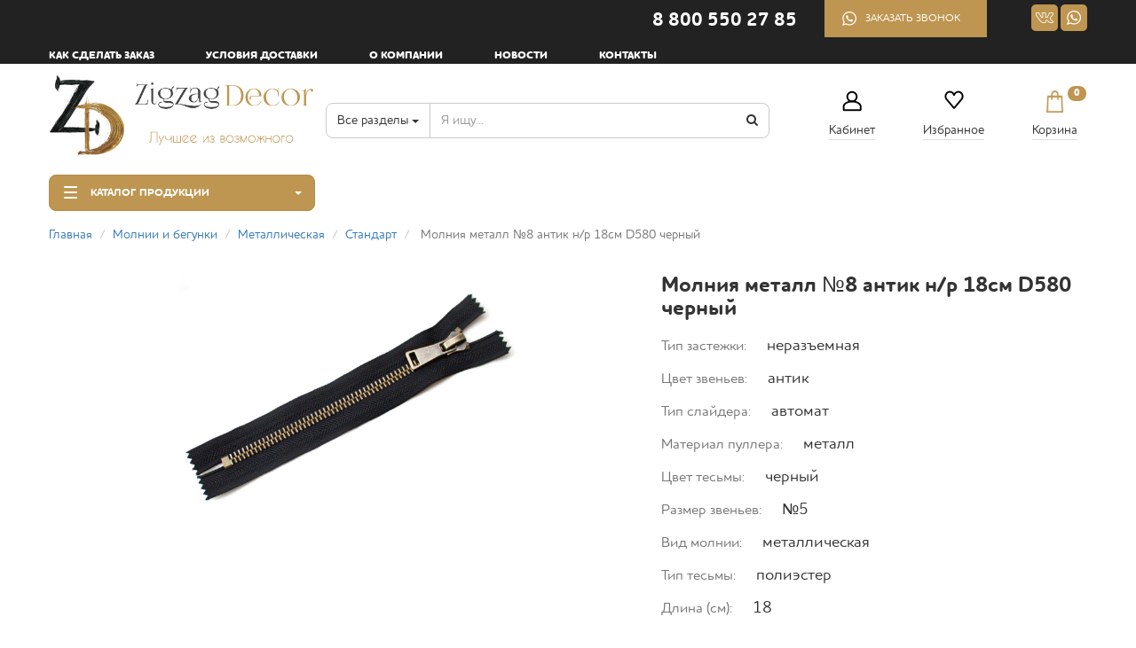

--- FILE ---
content_type: text/html; charset=utf-8
request_url: https://zigzagdecor.ru/products/molnii-metal-standard/3718
body_size: 29205
content:
<!DOCTYPE html>
<html>
<head>
    <meta charset="utf-8" />
    <meta name="viewport" content="width=device-width, initial-scale=1.0">
    
<title>Швейная фурнитура и товары для рукоделия на zigzagdecor.ru</title>
<meta name="description" content="Швейная фурнитура и товары для рукоделия на zigzagdecor.ru" />
<meta name="keywords" content="Швейная фурнитура и товары для рукоделия на zigzagdecor.ru" />
    <link rel="shortcut icon" href="/favicon.ico" type="image/x-icon">
    <link href="/Content/css/owl.carousel.css" rel="stylesheet"/>
<link href="/Content/css/owl.theme.css" rel="stylesheet"/>
<link href="/Content/css/font-awesome.min.css" rel="stylesheet"/>
<link href="/Content/css/fonts.css" rel="stylesheet"/>
<link href="/Content/css/jquery.fancybox.css" rel="stylesheet"/>
<link href="/Content/css/styles.css" rel="stylesheet"/>

    <script src="/Scripts/modernizr-2.6.2.js"></script>
    <script src='https://www.google.com/recaptcha/api.js'></script>
	<meta name="yandex-verification" content="8b4b70f2b9d218f2" />
</head>
<body>
    <!-- Yandex.Metrika counter -->
<script type="text/javascript">
    (function(m,e,t,r,i,k,a){
        m[i]=m[i]function(){(m[i].a=m[i].a[]).push(arguments)};
        m[i].l=1*new Date();
        for (var j = 0; j < document.scripts.length; j++) {if (document.scripts[j].src === r) { return; }}
        k=e.createElement(t),a=e.getElementsByTagName(t)[0],k.async=1,k.src=r,a.parentNode.insertBefore(k,a)
    })(window, document,'script','https://mc.yandex.ru/metrika/tag.js?id=104759212', 'ym');

    ym(104759212, 'init', {ssr:true, webvisor:true, clickmap:true, ecommerce:"dataLayer", accurateTrackBounce:true, trackLinks:true});
</script>
<noscript><div><img src="https://mc.yandex.ru/watch/104759212" style="position:absolute; left:-9999px;" alt="" /></div></noscript>
<!-- /Yandex.Metrika counter -->
        <div class="header">
        <div class="clearfix panel-top">
            <div class="container body-content">
                <div class="social-web pull-right">
                    <a class="ico-3 js-modal-feedback" href="#" data-url="/callme"></a>
                    <a class="ico-2" href="https://vk.com/zzd35" target="_blank"></a>
					<a class="ico-5" href="https://wa.me/89215300989" target="_blank"></a>
                    <div  class="dropdown">
                        <a class="ico-4 dropdown-toggle"  data-toggle="dropdown" href="#"></a>
                        <ul class="dropdown-menu dropdown-menu-right">
                            <li><a href="/customers">Как сделать заказ</a></li>
                            <li><a href="/delivery">Условия доставки</a></li>
                            <li><a href="/about">О компании</a></li>
                            <li><a href="/news">Новости</a></li>
                            <li><a href="/contacts">Контакты</a></li>
                        </ul>
                    </div>
                </div>
                <div class="phone-container pull-right">
                    <a class="phone" href="tel:88005502785" onclick="ym(42736609, 'reachGoal', 'clickTel'); return true;">8 800 550 27 85</a>
                    <a class="feedback js-modal-feedback hidden-xs hidden-xxs" href="#" data-url="/callme">Заказать звонок</a>
                </div>
                <div class="menu pull-left">
                    <ul class="visible-md visible-lg">
                        <li><a href="/customers">Как сделать заказ</a></li>
                        <li><a href="/delivery">Условия доставки</a></li>
                        <li><a href="/about">О компании</a></li>
                        <li><a href="/news">Новости</a></li>
                        <li><a href="/contacts">Контакты</a></li>
                    </ul>
                    <ul class="visible-sm">
                        <li class="dropdown">
                            <a data-toggle="dropdown" class="dropdown-toggle" href="#">МЕНЮ <b class="caret"></b></a>
                            <ul class="dropdown-menu">
                                <li><a href="/customers">Как сделать заказ</a></li>
                                <li><a href="/delivery">Условия доставки</a></li>
                                <li><a href="/about">О компании</a></li>
                                <li><a href="/news">Новости</a></li>
                                <li><a href="/contacts">Контакты</a></li>
                            </ul>
                        </li>
                    </ul>
                </div>
            </div>
        </div>

        <div class="clearfix panel-center">
            <div class="container body-content">
                <div class="left-side">
                    <a class="logo" href="/">
                        <img src="/Content/images/styles/logo.png" />
                    </a>
                </div>
                <div class="center-side">
                    <div class="search js-search pull-left">
                            <p>&nbsp;</p>
                            <form action="/products/search" method="POST">
                                <div class="input-group">
                                    <div class="input-group-btn hidden-sm hidden-xs">
                                        <input name="rubric" value="all" type="hidden">
                                        <button type="button" class="btn btn-default dropdown-toggle" data-toggle="dropdown">
                                            <span class="text">Все разделы</span> <span class="caret"></span>
                                        </button>
                                        <ul class="dropdown-menu dropdown-menu-left js-ul-select2">
                                            <li data-value="all" class="active"><a href="#">Все разделы</a></li>
                                            
                                                <li data-value="425" class=""><a href="#">Аппликации и нашивки</a></li>
                                                <li data-value="shnurki" class=""><a href="#">Шнурки</a></li>
                                                <li data-value="molnii" class=""><a href="#">Молнии и бегунки</a></li>
                                                <li data-value="75" class=""><a href="#">Кружево</a></li>
                                                <li data-value="Lampasy" class=""><a href="#">Лампасы, кант, тесьма</a></li>
                                                <li data-value="rezinka" class=""><a href="#">Резинка</a></li>
                                                <li data-value="unicalniy kod" class=""><a href="#">Подвязы</a></li>
                                                <li data-value=" fringe" class=""><a href="#">Бахрома, шнур</a></li>
                                                <li data-value="191" class=""><a href="#">Пуговицы и застежки</a></li>
                                                <li data-value="vyshivka na setke" class=""><a href="#">Стропа и Ремни для сумок</a></li>
                                                <li data-value="knopka" class=""><a href="#">Кнопки</a></li>
                                                <li data-value="437" class=""><a href="#">Ленты</a></li>
                                                <li data-value="238" class=""><a href="#">Перья</a></li>
                                                <li data-value="296" class=""><a href="#">Стразы и бусины</a></li>
                                                <li data-value="nitkivyzaniykruchki" class=""><a href="#">Фурнитура для белья</a></li>
                                                <li data-value="vse dlya shitya" class=""><a href="#">Все для шитья и вязания</a></li>
                                                <li data-value="Furnitura-dlya-igrushek" class=""><a href="#">Фурнитура для игрушек</a></li>
                                                <li data-value="Metallofurnitura" class=""><a href="#">Металлофурнитура / Пластиковая фурнитура</a></li>
                                        </ul>
                                    </div>
                                    <div class="js-search-autocomplite search-autocomplite">
                                        <input placeholder="Я ищу..." name="query" class="form-control js-inp-autocomplite" data-url="/products/autocomplite" autocomplete="off" type="text">
                                        <div class="js-items items hide">
                                        </div>
                                    </div>
                                    <div class="input-group-btn">
                                        <button class="btn btn-default" type="submit"><i class="fa fa-search" aria-hidden="true"></i></button>
                                    </div>
                                </div>
                            </form>

                    </div>
                    <div class="user-menu pull-right">
                        <a class="cabinet" href="/profile">Кабинет
                        </a>
                        <a class="love" href="/products/favorites">Избранное</a>
                        <a class="bascket active  js-carts" href="/carts">Корзина
                            <span  class="badge">0</span>
                        </a>
                    </div>
                </div>
                
            </div>
        </div>
        <div class="clearfix panel-bottom"> 
            <div class="container body-content">
                    <div class="pull-left block-rubrics">
                        <button data-toggle="dropdown" class="btn btn-primary dropdown-toggle js-dropdown-rubrics" type="button">
                            <span class="txt">Каталог продукции</span> <span class="caret"></span>
                        </button>
                        <a class="hide open-rubrics js-open-rubrics" href="/products" title="Показать все категории">все <i class="fa fa-angle-right"></i></a>
                        <ul class="dropdown-menu menu-main-rubrics">
                                    <li class="root">
                                        <a class="a-root" href="/products/425">
                                            <div class="img"><img src="/Content/images/rubrics/18053009130.jpg"/>
                                            </div>
                                            <span>Аппликации и нашивки</span>
                                        </a>

                                        
                                    </li>
                                    <li class="root">
                                        <a class="a-root" href="/products/shnurki">
                                            <div class="img"><img src="/Content/images/rubrics/24061248674.jpg"/>
                                            </div>
                                            <span>Шнурки</span>
                                        </a>

                                        
                                    </li>
                                    <li class="root">
                                        <a class="a-root" href="/products/molnii">
                                            <div class="img"><img src="/Content/images/rubrics/25032322728.jpg"/>
                                            </div>
                                            <span>Молнии и бегунки</span>
                                        </a>

                                        
                                    </li>
                                    <li class="root">
                                        <a class="a-root" href="/products/75">
                                            <div class="img"><img src="/Content/images/rubrics/01085331947.jpg"/>
                                            </div>
                                            <span>Кружево</span>
                                        </a>

                                        
                                    </li>
                                    <li class="root">
                                        <a class="a-root" href="/products/Lampasy">
                                            <div class="img"><img src="/Content/images/rubrics/25032653179.jpg"/>
                                            </div>
                                            <span>Лампасы, кант, тесьма</span>
                                        </a>

                                        
                                    </li>
                                    <li class="root">
                                        <a class="a-root" href="/products/rezinka">
                                            <div class="img"><img src="/Content/images/rubrics/01110813432.jpg"/>
                                            </div>
                                            <span>Резинка</span>
                                        </a>

                                        
                                    </li>
                                    <li class="root">
                                        <a class="a-root" href="/products/unicalniy%20kod">
                                            <div class="img"><img src="/Content/images/rubrics/29041831601.jpg"/>
                                            </div>
                                            <span>Подвязы</span>
                                        </a>

                                        
                                    </li>
                                    <li class="root">
                                        <a class="a-root" href="/products/%20fringe">
                                            <div class="img"><img src="/Content/images/rubrics/26103551072.jpg"/>
                                            </div>
                                            <span>Бахрома, шнур</span>
                                        </a>

                                        
                                    </li>
                                    <li class="root">
                                        <a class="a-root" href="/products/191">
                                            <div class="img"><img src="/Content/images/rubrics/22012123977.jpg"/>
                                            </div>
                                            <span>Пуговицы и застежки</span>
                                        </a>

                                        
                                    </li>
                                    <li class="root">
                                        <a class="a-root" href="/products/vyshivka%20na%20setke">
                                            <div class="img"><img src="/Content/images/rubrics/01020007952.jpeg"/>
                                            </div>
                                            <span>Стропа и Ремни для сумок</span>
                                        </a>

                                        
                                    </li>
                                    <li class="root">
                                        <a class="a-root" href="/products/knopka">
                                            <div class="img"><img src="/Content/images/rubrics/01082909888.jpg"/>
                                            </div>
                                            <span>Кнопки</span>
                                        </a>

                                        
                                    </li>
                                    <li class="root">
                                        <a class="a-root" href="/products/437">
                                            <div class="img"><img src="/Content/images/rubrics/18054526046.jpg"/>
                                            </div>
                                            <span>Ленты</span>
                                        </a>

                                        
                                    </li>
                                    <li class="root">
                                        <a class="a-root" href="/products/238">
                                            <div class="img"><img src="/Content/images/rubrics/07023619158.jpg"/>
                                            </div>
                                            <span>Перья</span>
                                        </a>

                                        
                                    </li>
                                    <li class="root">
                                        <a class="a-root" href="/products/296">
                                            <div class="img"><img src="/Content/images/rubrics/01085612275.jpg"/>
                                            </div>
                                            <span>Стразы и бусины</span>
                                        </a>

                                        
                                    </li>
                                    <li class="root">
                                        <a class="a-root" href="/products/nitkivyzaniykruchki">
                                            <div class="img"><img src="/Content/images/rubrics/07021404874.jpg"/>
                                            </div>
                                            <span>Фурнитура для белья</span>
                                        </a>

                                        
                                    </li>
                                    <li class="root">
                                        <a class="a-root" href="/products/vse%20dlya%20shitya">
                                            <div class="img"><img src="/Content/images/rubrics/02113719465.jpg"/>
                                            </div>
                                            <span>Все для шитья и вязания</span>
                                        </a>

                                        
                                    </li>
                                    <li class="root">
                                        <a class="a-root" href="/products/Furnitura-dlya-igrushek">
                                            <div class="img"><img src="/Content/images/rubrics/26100043316.jpg"/>
                                            </div>
                                            <span>Фурнитура для игрушек</span>
                                        </a>

                                        
                                    </li>
                                    <li class="root">
                                        <a class="a-root" href="/products/Metallofurnitura">
                                            <div class="img"><img src="/Content/images/rubrics/06111836840.jpg"/>
                                            </div>
                                            <span>Металлофурнитура / Пластиковая фурнитура</span>
                                        </a>

                                        
                                    </li>

                        </ul>
                    </div>

                
                
                
            </div>
        </div>
    </div>

    <div class="modal fade" id="myModal" tabindex="-1" role="dialog" aria-hidden="true">
    <div class="modal-dialog">
        <div class="modal-content" id="modal-content">
        </div>
    </div>
</div>


    <div class="container body-content min-h">
            <div class="row">
        <div class="col-xs-24">
            <ol class="breadcrumb">
                <li><a href="/">Главная</a></li>
                    <li><a href="/products/molnii">Молнии и бегунки</a></li>
                    <li><a href="/products/molnii-metal">Металлическая</a></li>
                    <li><a href="/products/molnii-metal-standard">Стандарт</a></li>
                <li class="active">
                    Молния металл №8 антик н/р 18см D580 черный
                </li>
            </ol>
        </div>
    </div>
        <div class="row product">
            <div class="col-xs-24 col-md-16 col-lg-14 photos">
                        <div class="row">
                            <div class="col-xs-24 big">
                                <img class="js-big-photo" src="/Content/images/products/o_201719104830553.jpg"/>
                            </div>
                        </div>

            </div>
            <div class="col-xs-24 col-md-8 col-lg-10 description">
                <h3>Молния металл №8 антик н/р 18см D580 черный</h3>
                <ul>
                                <li>
                                    <span class="name">Тип застежки:</span>

                                            <span>неразъемная</span>
                                </li>
                                <li>
                                    <span class="name">Цвет звеньев:</span>

                                            <span>антик</span>
                                </li>
                                <li>
                                    <span class="name">Тип слайдера:</span>

                                            <span>автомат</span>
                                </li>
                                <li>
                                    <span class="name">Материал пуллера:</span>

                                            <span>металл</span>
                                </li>
                                <li>
                                    <span class="name">Цвет тесьмы:</span>

                                            <span>черный</span>
                                </li>
                                <li>
                                    <span class="name">Размер звеньев:</span>

                                            <span>№5</span>
                                </li>
                                <li>
                                    <span class="name">Вид молнии:</span>

                                            <span>металлическая</span>
                                </li>
                                <li>
                                    <span class="name">Тип тесьмы:</span>

                                            <span>полиэстер</span>
                                </li>
                                <li>
                                    <span class="name">Длина (см):</span>

                                            <span>18</span>
                                </li>

                    <li class="price"><span>Цена:</span>50 руб. 00 коп.</li>
                </ul>
                <div class="btn-group">
                    <input type="hidden" class="form-control" value="1">
                    <button class="btn btn-default js-add-cart2" data-url="/carts/add-json?product=3718">
                        <img src="/Content/images/svg/shopping-cart.svg"/> В корзину
                    </button>
                    <button class="btn btn-default img-star js-btn-favorites" data-url="/favorites/toggle?product=3718"><span class="" title="Избранное">&nbsp;&nbsp;&nbsp;&nbsp;</span> Избранное
                    </button>
                </div>
                <div class="zoom-img"></div>
            </div>
        </div>

    </div>
        <div class="footer">
        <div class="container body-content">
            <div class="row">
                <div class="col-xs-24">
                    <div class="footer-item">
                        <div class="ttl">© 2016</div>
                        <a href="/" class="logo-f">
                            <img src="/Content/images/styles/logo.png" />
                        </a>
                    </div>
                    <div class="footer-item">
                        <div class="ttl">Контакты</div>
                        <span class="phone">8 800 550 27 85</span>
                        <a href="mailto:zigzagdecor@mail.ru">zigzagdecor@mail.ru</a>
                    </div>
                    <div class="footer-menu">
                        <div class="menu-wrap">
                            <div class="ttl">Личный Кабинет</div>
                            <ul>
                                <li><a href="/profile">Личный Кабинет</a></li>
                                <li>
                                    <a href="/profile/orders">История заказов</a>
                                </li>
                            </ul>
                        </div>
                        <div class="menu-wrap">
                            <div class="ttl">Компания</div>
                            <ul>
                                <li><a href="/about">О компании</a></li>
                                <li><a href="/contacts">Контакты</a></li>
                                <li><a href="/customers">Как сделать заказ</a></li>
                                <li><a href="/delivery">Условия доставки</a></li>
                            </ul>
                        </div>
                        <div class="menu-wrap">
                            <div class="ttl">Сотрудничество</div>
                            <ul>
                                <li><a href="/%D1%81ontract">Как заключить договор?</a></li>
                            </ul>
                        </div>
                    </div>
                    <div class="footer-item">
                        <div class="social-web">
                            <a class="ico-1" href="https://www.instagram.com/zigzagdecor.ru" target="_blank"></a>
                        </div>
                    </div>
                </div>
            </div>
        </div>
    </div>


    
<!-- Global site tag (gtag.js) - Google Analytics -->
<script async src="https://www.googletagmanager.com/gtag/js?id=UA-73064237-17"></script>
<script>
    window.dataLayer = window.dataLayer || [];
    function gtag() { dataLayer.push(arguments); }
    gtag('js', new Date());

    gtag('config', 'UA-73064237-17');
</script>
<!-- BEGIN JIVOSITE CODE {literal} -->
<script type='text/javascript'>
    (function () {
        var widget_id = 'AvhalBsXmO'; var d = document; var w = window; function l() {
            var s = document.createElement('script'); s.type = 'text/javascript'; s.async = true; s.src = '//code.jivosite.com/script/widget/' + widget_id; var ss = document.getElementsByTagName('script')[0]; ss.parentNode.insertBefore(s, ss);
        } if (d.readyState == 'complete') { l(); } else { if (w.attachEvent) { w.attachEvent('onload', l); } else { w.addEventListener('load', l, false); } }
    })();</script>
<!-- {/literal} END JIVOSITE CODE -->

<script src="/Scripts/jquery-1.10.2.min.js"></script>
<script src="/Scripts/jquery.unobtrusive-ajax.min.js"></script>
<script src="/Scripts/bootstrap.min.js"></script>
<script src="/Scripts/zoomsl-3.0.js"></script>
<script src="/Scripts/owl.carousel.js"></script>
<script src="/Scripts/jquery.fancybox.pack.js"></script>
<script src="/Scripts/jquery.store.ajax.js"></script>
<script src="/Scripts/jquery.store.cart.js"></script>
<script src="/Scripts/jquery.store.searh.autocomplite.js"></script>
<script src="/Scripts/jquery.store.filter.js"></script>
<script src="/Scripts/jquery.store.js"></script>
<script src="/Scripts/jquery.store.public.js"></script>

    

    <div class="filter-back-block js-filter-back-block hide"></div>
</body>
</html>

--- FILE ---
content_type: text/css
request_url: https://zigzagdecor.ru/Content/css/owl.theme.css
body_size: 1592
content:
/*
* 	Owl Carousel Owl Demo Theme 
*	v1.15
*/

.owl-theme .owl-controlls{
    margin-top: 0px;
	text-align: center;
}

/* Styling Next and Prev buttons */

.owl-theme .owl-controlls .owl-buttons div{
	color: #BE9651;
	display: inline-block;
	zoom: 1;
	*display: inline;/*IE7 life-saver */
	margin: 0;
	font-size: 12px;
	-webkit-border-radius: 30px;
	-moz-border-radius: 30px;
	border-radius: 30px;
	background: #fff;
    border: 2px solid #BE9651;
}
.owl-theme .owl-buttons div{
    position: absolute;
    top: 36%;
}
.owl-theme .owl-buttons .owl-prev{
    left: 1px;
	padding: 2px 8px 2px 6px;
}
.owl-theme .owl-buttons .owl-next{
    right: 1px;
	padding: 2px 6px 2px 8px;
}
/* Clickable class fix problem with hover on touch devices */
/* Use it for non-touch hover action */
.owl-theme .owl-controlls.clickable .owl-buttons div:hover {
	background: #BE9651;
	text-decoration: none;
	color: #fff;
}

/* Styling Pagination*/

.owl-theme .owl-controlls .owl-page{
	display: inline-block;
	zoom: 1;
	*display: inline;/*IE7 life-saver */
}
.owl-theme .owl-controlls .owl-page span{
	display: block;
	width: 12px;
	height: 12px;
	margin: 5px 7px;
	-webkit-border-radius: 20px;
	-moz-border-radius: 20px;
	border-radius: 20px;
	background: #fff;
    border: 2px solid #BE9651;
}

.owl-theme .owl-controlls .owl-page.active span,
.owl-theme .owl-controlls.clickable .owl-page:hover span{
    background: #BE9651;
	text-decoration: none;
}

/* If PaginationNumbers is true */

.owl-theme .owl-controlls .owl-page span.owl-numbers{
	height: auto;
	width: auto;
	color: #FFF;
	padding: 2px 10px;
	font-size: 12px;
	-webkit-border-radius: 30px;
	-moz-border-radius: 30px;
	border-radius: 30px;
}





--- FILE ---
content_type: text/css
request_url: https://zigzagdecor.ru/Content/css/fonts.css
body_size: 1970
content:
/* Generated by Font Squirrel (https://www.fontsquirrel.com) on August 30, 2016 */



@font-face {
    font-family: 'hr';
    src: url('../fonts/houschka_rounded_alt_bold_italic-webfont.woff2') format('woff2'),
         url('../fonts/houschka_rounded_alt_bold_italic-webfont.woff') format('woff');
    font-weight: 500;
    font-style: italic;

}




@font-face {
    font-family: 'hr';
    src: url('../fonts/houschka_rounded_alt_bold-webfont.woff2') format('woff2'),
         url('../fonts/houschka_rounded_alt_bold-webfont.woff') format('woff');
    font-weight: 500;
    font-style: normal;

}




@font-face {
    font-family: 'hr';
    src: url('../fonts/houschka_rounded_alt_demi_bold_italic-webfont.woff2') format('woff2'),
         url('../fonts/houschka_rounded_alt_demi_bold_italic-webfont.woff') format('woff');
    font-weight: 600;
    font-style: italic;

}




@font-face {
    font-family: 'hr';
    src: url('../fonts/houschka_rounded_alt_demi_bold-webfont.woff2') format('woff2'),
         url('../fonts/houschka_rounded_alt_demi_bold-webfont.woff') format('woff');
    font-weight: 600;
    font-style: normal;

}




@font-face {
    font-family: 'hr';
    src: url('../fonts/houschka_rounded_alt_extra_bold_italic-webfont.woff2') format('woff2'),
         url('../fonts/houschka_rounded_alt_extra_bold_italic-webfont.woff') format('woff');
    font-weight: 700;
    font-style: italic;

}




@font-face {
    font-family: 'hr';
    src: url('../fonts/houschka_rounded_alt_extra_bold-webfont.woff2') format('woff2'),
         url('../fonts/houschka_rounded_alt_extra_bold-webfont.woff') format('woff');
    font-weight: 700;
    font-style: normal;

}



@font-face {
    font-family: 'hr';
    src: url('../fonts/houschka_rounded_alt_medium_italic-webfont.woff2') format('woff2'),
         url('../fonts/houschka_rounded_alt_medium_italic-webfont.woff') format('woff');
    font-weight: 400;
    font-style: italic;

}

@font-face {
    font-family: 'hr';
    src: url('../fonts/houschka_rounded_alt_medium-webfont.woff2') format('woff2'),
         url('../fonts/houschka_rounded_alt_medium-webfont.woff') format('woff');
    font-weight: 400;
    font-style: normal;

}

--- FILE ---
content_type: image/svg+xml
request_url: https://zigzagdecor.ru/Content/images/svg/shopping-cart.svg
body_size: 1426
content:
<?xml version="1.0" encoding="iso-8859-1"?>
<!-- Generator: Adobe Illustrator 19.1.0, SVG Export Plug-In . SVG Version: 6.00 Build 0)  -->
<svg version="1.1" id="Capa_1"  class="cart-icon" xmlns="http://www.w3.org/2000/svg" xmlns:xlink="http://www.w3.org/1999/xlink" x="0px" y="0px"
	 viewBox="0 0 92.006 92.006" style="enable-background:new 0 0 92.006 92.006;" xml:space="preserve" fill="#BE9651">
<g>
	<path d="M90.006,12.003h-7.38c-4.465,0-8.421,2.737-9.845,6.811L59.83,55.873c-0.863,2.471-3.302,4.13-6.069,4.13H19.327
		c-2.628,0-4.957-1.482-5.932-3.776l-8.925-21c-0.761-1.789-0.577-3.752,0.504-5.386c1.175-1.777,3.204-2.837,5.427-2.837h44.604
		c1.104,0,2-0.896,2-2s-0.896-2-2-2H10.402c-3.569,0-6.845,1.731-8.763,4.63c-1.835,2.774-2.145,6.112-0.85,9.158l8.925,21
		c1.604,3.773,5.378,6.212,9.613,6.212h34.434c4.465,0,8.421-2.736,9.845-6.81l12.951-37.061c0.863-2.47,3.302-4.13,6.069-4.13h7.38
		c1.104,0,2-0.896,2-2S91.111,12.003,90.006,12.003z"/>
	<path d="M22.506,67.003c-3.584,0-6.5,2.916-6.5,6.5s2.916,6.5,6.5,6.5s6.5-2.916,6.5-6.5S26.09,67.003,22.506,67.003z
		 M22.506,76.003c-1.378,0-2.5-1.121-2.5-2.5s1.122-2.5,2.5-2.5s2.5,1.121,2.5,2.5S23.885,76.003,22.506,76.003z"/>
	<path d="M51.506,67.003c-3.584,0-6.5,2.916-6.5,6.5s2.916,6.5,6.5,6.5s6.5-2.916,6.5-6.5S55.09,67.003,51.506,67.003z
		 M51.506,76.003c-1.378,0-2.5-1.121-2.5-2.5s1.122-2.5,2.5-2.5s2.5,1.121,2.5,2.5S52.885,76.003,51.506,76.003z"/>
</g>
<g>
</g>
<g>
</g>
<g>
</g>
<g>
</g>
<g>
</g>
<g>
</g>
<g>
</g>
<g>
</g>
<g>
</g>
<g>
</g>
<g>
</g>
<g>
</g>
<g>
</g>
<g>
</g>
<g>
</g>
</svg>


--- FILE ---
content_type: application/javascript
request_url: https://zigzagdecor.ru/Scripts/jquery.store.searh.autocomplite.js
body_size: 6652
content:
;
(function ($) {

    var lastQuery = {};
    var timeoutId = {};
    var saveValueRequest = {};
    var timefocusout = {};

    var id = "search";
    var checkObject = function (query) {
        var l = $(this);
        if (!timeoutId.hasOwnProperty(id)) {
            timeoutId[id] = false;
        }
        if (!lastQuery.hasOwnProperty(id)) {
            lastQuery[id] = query;
        }
        if (!saveValueRequest.hasOwnProperty(id)) {
            saveValueRequest[id] = false;
        }

    }
    var entityMap = {
        "&": "&amp;",
        "<": "&lt;",
        ">": "&gt;",
        '"': '&quot;',
        "'": '&#39;',
        "/": '&#x2F;'
    };

    var escapeHtml = function (string) {
        return String(string).replace(/[&<>"'\/]/g, function (s) {
            return entityMap[s];
        });
    }
    var select = function () {
        var li = $(this);
        clearTimeout(timefocusout);
        var ac = li.closest('.js-search-autocomplite');
        var inp = ac.find('.js-inp-autocomplite');
        inp.val(li.find('a').html());
        //inp.trigger('Autocomplite.select');
        //inp.trigger('Autocomplite.focusout');
        ac.find('.js-items').addClass('hide');
        ac.find('.js-items').empty();
        return true;
    }
    var aFindClick = function (event) {
        event.preventDefault();
        var btn = $(this).closest('form').find('button');
        select.apply(this);
        btn.trigger('click');
    }
    var search = function (inp) {
        var query = inp.val();
        checkObject.call(this, query);
        var items = inp.closest('.js-search-autocomplite').find('.js-items');
        if (timeoutId[id]) {
            clearTimeout(timeoutId[id]);
        }
        timeoutId.id = setTimeout(function () {
            query = inp.val();
            if (lastQuery[id] == query) {
                return;
            }

            if (saveValueRequest[id]) {
                saveValueRequest[id].abort();
            };
            saveValueRequest[id] = $.ajax({
                url: inp.data('url'),
                type: "POST",
                data: { query: query },
                dataType: 'json',
                beforeSend: function () { },
                complete: function () { },
                success: function (res) {
                    saveValueRequest[id] = false;
                    if (inp.val() != query) {
                        return false;
                    }
                    if (res) {
                        items.empty();
                        items.append('<ul></ul>');
                        var ul = items.find('ul');
                        for (var i = 0; i < res.length; i++) {
                            var arr = res[i];
                            ul.append('<li><a href="#">' + arr + '</a></li>');
                        }
                        var cur = items.find('li').first().addClass('js-post-active');//.addClass('active');
                        //cur.next('li').addClass('js-post-active');
                        items.removeClass('hide');
                        items.find('li').on('click', aFindClick);
                        items.scrollTop(0);
                    } else {
                        items.addClass('hide');
                    }
                }
            });
        }, 200);
    }
    var inputKeypress = function () {
        search($(this));
        return this;
    };
    var inputKeydown = function (event) {
        var inp = $(this);
        var items = inp.closest('.js-search-autocomplite').find(".js-items");


        var current;
        switch (event.which) {
            case 27:
                items.empty();
                items.addClass('hide');
                return false;
            case 9:
            case 13:
                if (items.find('.active').length > 0) {
                    var li = items.find('.active');
                    return select.apply(li);
                }
                //console.log("aaaa");
                return true;
            case 40:
                if (items.find('.active').length == 0) {
                    current = items.find('li').first();
                    current.addClass('active');
                    current.next('li').addClass('js-post-active');
                } else {
                    if (items.find('.js-post-active').length > 0) {

                        var nH = items.find('.active').height();
                        var t = items.find('.active').position().top + nH;
                        if (t > 50) {
                            items.scrollTop(items.scrollTop() + nH);
                        }
                        items.find('.js-pre-active').removeClass('js-pre-active');
                        current = items.find('.active');
                        current.removeClass('active').addClass('js-pre-active');
                        current.next('li').removeClass('js-post-active').addClass('active');
                        current.next('li').next('li').addClass('js-post-active');
                    }
                }
                return false;
            case 38:
                if (items.find('.active').length == 0) {
                    current = items.find('li').last();
                    current.addClass('active');
                    current.prev('li').addClass('js-pre-active');
                } else {
                    if (items.find('.js-pre-active').length > 0) {

                        items.find('.js-post-active').removeClass('js-post-active');
                        current = items.find('.active');
                        current.removeClass('active').addClass('js-post-active');
                        current.prev('li').removeClass('js-pre-active').addClass('active');
                        current.prev('li').prev('li').addClass('js-pre-active');

                        var nH2 = items.find('.active').height();

                        items.scrollTop(items.scrollTop() - nH2);

                    }
                }
                return false;
        }
    }
    var inputFocusout = function () {
        var inp = $(this);
        var ac = inp.closest('.js-search-autocomplite');
        var items = ac.find(".js-items");
        timefocusout = setTimeout(function () {
            items.empty();
            items.addClass('hide');
            //ac.find('input').trigger('Autocomplite.focusout');
        }, 200);
    }
    $.fn.SearchAutocomplite = function () {
        $(this).on('keypress', inputKeypress);
        $(this).on('keydown', inputKeydown);
        $(this).on('focusout', inputFocusout);
        return this;
    }
}(jQuery));



--- FILE ---
content_type: image/svg+xml
request_url: https://zigzagdecor.ru/Content/images/svg/star-empty.svg
body_size: 1448
content:
<?xml version="1.0" encoding="iso-8859-1"?>
<!-- Generator: Adobe Illustrator 16.0.0, SVG Export Plug-In . SVG Version: 6.00 Build 0)  -->
<!DOCTYPE svg PUBLIC "-//W3C//DTD SVG 1.1//EN" "http://www.w3.org/Graphics/SVG/1.1/DTD/svg11.dtd">
<svg xmlns="http://www.w3.org/2000/svg" xmlns:xlink="http://www.w3.org/1999/xlink" version="1.1" id="Capa_1" x="0px" y="0px" width="512px" height="512px" viewBox="0 0 612.001 612" style="enable-background:new 0 0 612.001 612;" xml:space="preserve">
<g>
	<path d="M610.588,230.612c-1.66-7.649-8.976-12.311-16.958-12.311H390.41L323.898,26.399c-2.896-8.352-8.649-12.311-17.632-12.311   c-8.976,0-15.063,3.959-17.958,12.311l-66.52,191.902H18.576c-8.983,0-14.638,3.995-17.632,12.311   c-2.328,8.976-0.355,15.66,5.988,20.619l162.975,127.384l-59.204,195.23c-2.597,8.571,0,15.631,6.655,20.619   c7.315,4.328,14.979,4.86,21.946,0l166.962-116.407l166.628,116.407c3.555,2.483,7.322,3.327,10.977,3.327   c10.31,0,18.292-7.982,18.292-18.292c0-1.66-0.227-4.022-1.327-7.648l-58.537-193.236l162.968-127.384   C611.822,246.108,613.582,239.254,610.588,230.612z M409.703,357.329c-5.605,4.378-8.352,12.871-6.315,19.619L450.615,533.6   l-134.373-93.128c-6.748-4.676-13.765-4.52-20.286,0L161.591,533.6l47.227-156.652c2.036-6.748-0.709-15.241-6.322-19.619   L71.792,255.219h163.634c8.315,0,14.056-3.959,16.965-12.304l53.875-154.658l53.549,154.658   c2.888,8.352,8.649,12.304,17.291,12.304h163.308L409.703,357.329z" fill="#BE9651"/>
</g>
<g>
</g>
<g>
</g>
<g>
</g>
<g>
</g>
<g>
</g>
<g>
</g>
<g>
</g>
<g>
</g>
<g>
</g>
<g>
</g>
<g>
</g>
<g>
</g>
<g>
</g>
<g>
</g>
<g>
</g>
</svg>


--- FILE ---
content_type: application/javascript
request_url: https://zigzagdecor.ru/Scripts/jquery.store.public.js
body_size: 5718
content:
"use strict";
$(document).ready(function () {

    $("a.fancyimage").fancybox();
    $('.js-filter').FindFilter();
    $('.js-ul-select').UlSelected();
    $('.js-ul-select2').UlSelected2();
    $(".js-owl-carousel").owlCarousel({
        navigation: true
    });
    $('.js-filter-back-block').FilterClose();
    $('.js-inp-autocomplite').SearchAutocomplite();


    $('.js-products-sort').ChangeSort();

    $('.js-nav-views').on('click', 'button', function () {
        var btn = $(this);
        if (btn.hasClass('active')) return;
        btn.parent().find('.active').removeClass('active');
        btn.addClass('active');
        var cl = 'product-gallery';
        switch (btn.val()) {
            case 'gallery':
                $('.js-products-list').parent().removeClass('product-list').addClass('product-gallery');
                break;
            case 'list':
                $('.js-products-list').parent().removeClass('product-gallery').addClass('product-list');
                cl = 'product-list';
                break;
        }
        $.ajax({
            url: btn.parent().data('url'),
            type: "POST",
            data: { view: cl },
            dataType: 'json',
            success: function (res) {}
        });
        
    });
    $('.js-products-list').on('click', '.js-favorite', function () {
        var span = $(this).find('span');
        var url = span.closest('.js-products-list').data('url-favorite');
        span.toggleClass('active');
       
        $.ajax({
            url: url,
            type: "POST",
            data: { product: $(this).data('guid') },
            dataType: 'json',
            success: function (res) {
                //console.log(res);
                if (res || res === 0) {
                    $('.js-favorites').find('.badge').html(res);
                    //console.log('bad', $('.js-favorites').find('.badge'));
                } else {
                    span.toggleClass('active');
                }
            }
        });
    });


    if ($(".js-show-rubric").length > 0) {
        $('.js-dropdown-rubrics').attr('disabled', 'disabled');
        $('.js-dropdown-rubrics').addClass('align');
        $('.js-dropdown-rubrics').find('.caret').remove();
        $('.js-open-rubrics').removeClass('hide');
        $('.js-dropdown-rubrics').parent().find('.dropdown-menu').show();
    }
    $('.js-products-list').find('.js-add-cart').each(function () {
        $(this).AddCart();
    });
    $('.js-add-cart2').AddCart();
    $('.js-cart-remove').RemoveCart();
    $('.js-cart-inp-count').ChangeCountCart();
    $('.js-check').CheckedCart();
    $('.js-btn-favorites').on('click', function() {
        var btn = $(this);
        btn.find('span').toggleClass('active');
        $.ajax({
            url: btn.data('url'),
            type: "POST",
            dataType: 'json',
            success: function (res) {
                if (res || res === 0) {
                    $('.js-favorites').find('.badge').html(res);
                } else {
                    btn.find('span').toggleClass('active');
                }
            }
        });
    });
    $('.js-li-small-photo').on('click', function() {
        var li = $(this);
        li.parent().find('li').removeClass('active');
        li.addClass('active');
        $('.js-big-photo').attr('src', li.find('img').attr('src'));
    });


    $('.js-big-photo').imagezoomsl({

        descarea: ".zoom-img",
        zoomrange: [1, 12],
        magnifiereffectanimate: "fadeIn",
        magnifierborder: "none"
    });

    $('.js-modal-feedback').ShowModal();

    if (getCookie('specialoffers') == null)
    {
        setTimeout(function () {
            $.ajax({
                url: '/specialoffers',
                data: {},
                dataType: 'html',
                error: function () { },
                success: function (res) {
                    if (res) {
                        $('#myModal').find('.modal-content').html(res);
                        $('#myModal').modal('show');
                        var d = new Date();
                        setCookie('specialoffers', 'true', d.getFullYear(), d.getMonth, d.getDay+1);
                    }
                }
            });
        }, 60000);
    }
    $('.js-btn-create-order').on('click', function () {
        //console.log('----------------11111111------');
        yaCounter42736609.reachGoal('oformitzakaz'); return true;
    });
    $('.js-form-create-order').on('submit', function () {
        //console.log('----------------11111111------');
        yaCounter42736609.reachGoal('prodolzhit'); return true;
    });
    $('.js-form-register').on('submit', function () {
        //console.log('----------------22222222------');
        yaCounter42736609.reachGoal('registraciya'); return true;
    });
    $('.js-form-ask-questions').on('submit', function () {
        //console.log('----------------000000------');
        yaCounter42736609.reachGoal('kontaktiforma'); return true;
    });
});

function getCookie(cookie_name) {
    var results = document.cookie.match('(^|;) ?' + cookie_name + '=([^;]*)(;|$)');

    if (results)
        return (unescape(results[2]));
    else
        return null;
}
function setCookie(name, value, exp_y, exp_m, exp_d, path, domain, secure) {
    var cookie_string = name + "=" + escape(value);

    if (exp_y) {
        var expires = new Date(exp_y, exp_m, exp_d);
        cookie_string += "; expires=" + expires.toGMTString();
    }

    if (path)
        cookie_string += "; path=" + escape(path);

    if (domain)
        cookie_string += "; domain=" + escape(domain);

    if (secure)
        cookie_string += "; secure";

    document.cookie = cookie_string;
}

--- FILE ---
content_type: application/javascript
request_url: https://zigzagdecor.ru/Scripts/jquery.store.ajax.js
body_size: 208
content:
"use strict"; // jshint ;_;

if (!$.store) $.store = {};


$.store.StoreOnBegin = function () {
    $(this).append('<div class="loading js-loading"><div><i class="fa fa-spinner fa-pulse fa-3x fa-fw"></i></div></div>');
    //$('.js-loading').removeClass('hide');
}

$.store.StoreOnComplete = function () {
    //$('.js-loading').addClass('hide');
    $(this).find('.js-loading').remove();
}

--- FILE ---
content_type: application/javascript
request_url: https://zigzagdecor.ru/Scripts/jquery.store.filter.js
body_size: 9954
content:
;
(function ($) {
    var timeout = {};
    var lastUrl = '';
    var checked = function (event) {
        event.preventDefault();
        var ch = $(this);
        ch.closest('li').toggleClass('selected');
    }
    var perform = function (f) {
        var url = f.parent().data('url');
        console.log('url', url);
        var fields = '';
        f.find('.js-item.selected').each(function () {
            fields += '&f_' + $(this).attr('field') + '=' + $(this).attr('values');
        });
        var sort = $('.js-products-sort').val();
        if (sort < 3) {
            fields += '&sort=' + sort;
        }
        //console.log('perform', fields);
        if (fields.length > 0) {
            if (url.indexOf('?') + 1) {
                url += fields;
            } else {
                url += '?' + fields.substring(1);
            }
        }
        if (url != lastUrl) {
            lastUrl = url;
            timeout = $.ajax({
                url: url,
                type: "POST",
                data: { partial: true },
                dataType: 'html',
                beforeSend: function() {
                    $('.block').removeClass('hide');
                },
                complete: function() {
                    $('.block').addClass('hide');
                },
                success: function(res) {
                    var pl = $('.js-products-list');
                    console.log('pl ', pl);
                    pl.empty();
                    pl.append(res);
                    pl.find('.js-add-cart').each(function() {
                        $(this).AddCart();
                    });
                    pl.find('.js-update-price').each(function() {
                        $(this).UpdatePrice();
                        $(this).UpdatePriceKeyDown();
                    });
                    if (pl.find('.preview-rubrics').length > 0) {
                        $('.js-dropdown-sort').addClass('hide');
                        $('.js-nav-views').addClass('hide');
                    } else {
                        $('.js-dropdown-sort').removeClass('hide');
                        $('.js-nav-views').removeClass('hide');
                    }
                    history.pushState(null, null, url);
                    //$('.js-pagination').find('a').each(function() {
                    //    $(this).attr('href', url + '&page=' + $(this).html());
                    //});
                }
            });
        }
    }
    var removeItem = function (event) {
        event.preventDefault();
        var btn = $(this);
        var ul = btn.closest('ul');
        btn.closest('li').remove();
        var val = '';
        ul.find('li').each(function () {
            var li = $(this); val += ',' + li.val();
        });
        val = val.substr(1);
        ul.closest('.js-item').attr('values', val);
        if (val == '') {
            ul.closest('.js-item').removeClass('selected');
        }
        perform(ul.closest('.js-filter'));
    }
    var complite = function() {
        var btn = $(this);
        var p = btn.closest('.js-select');
        var ul = p.closest('.js-item').find('.js-controls').find('ul');
        $('.js-filter-back-block').addClass('hide');
        ul.empty();
        var val = '';
        p.find('li.selected').each(function () {
            var li = $(this);
            ul.append('<li value="' + li.val() + '"><span>' + li.find('.js-content').html() + '</span><span class="cancel">×</span></li>');
            val += ',' + li.val();
        });
        if (val.length > 1) {
            val = val.substr(1);
            p.closest('.js-item').attr('values', val);
            p.closest('.js-item').addClass('selected');
        } else {
            p.closest('.js-item').attr('values', '');
            p.closest('.js-item').removeClass('selected');
        }
        btn.closest('.js-select').addClass('hide');

        perform(p.closest('.js-filter'));
    }
    var compliteLong = function () {
        var btn = $(this);
        var p = btn.closest('.js-select');
        var controls = p.closest('.js-item').find('.js-controls').find('ul');
        controls.empty();
        $('.js-filter-back-block').addClass('hide');
        //console.log('compliteLong', controls.find('.from').val());
        var from = p.find('.from').val() ? p.find('.from').val() : 0;
        var to = p.find('.to').val() ? p.find('.to').val() : 0;
        if (from + to) {
            //console.log('compliteLong1', from + to);
            p.closest('.js-item').attr('values', from + ',' + to);
            p.closest('.js-item').addClass('selected');
            var cont = '';
            if (from) {
                //controls.append('<span>от</span><span class="value">' + from + '</span>');
                cont += '<span>от </span><span class="value">' + from + ' </span>';
            }
            if (to) {
                //controls.append('<span>до</span><span class="value">' + to + '</span>');
                cont += '<span>до </span><span class="value">' + to + ' </span>';
            }
            //controls.append('<span>' + p.closest('.js-item').data('units') + '</span>');
            cont += '<span>' + p.closest('.js-item').data('units') + '</span>';
            controls.append('<li>' + cont + '<span class="cancel">×</span></li>');
        } else {
            //console.log('compliteLong2');
            p.closest('.js-item').attr('values', '');
            p.closest('.js-item').removeClass('selected');
        }
        btn.closest('.js-select').addClass('hide');

        perform(p.closest('.js-filter'));
    }
    var showList = function(event) {
        event.preventDefault();
        $('.js-filter-back-block').removeClass('hide');
        var btn = $(this);
        var name = btn.html();
        var items = btn.closest('.js-item').find('.js-select');
        $.ajax({
            url: items.data('url'),
            type: "POST",
            data: {},
            dataType: 'html',
            beforeSend:function() {
                btn.html(btn.data('loading-text'));
            },
            complete:function() {
                btn.html(name);
            },
            success: function(res) {
                items.empty();
                items.append(res);
                items.closest('.js-filter').find('.js-select').addClass('hide');
                var v = btn.closest('.js-item').attr('values');
                if (v.length > 0) {
                    var arr = v.split(',');
                    for (var i = 0; i < arr.length; i++) {
                        items.find('li[value="' + arr[i] + '"]').addClass('selected');
                    }
                }
                items.find('.js-checked').on('click', checked);
                items.find('.title').find('button').on('click', complite);
                items.find('.footer').find('button').on('click', complite);
                var t = items.find('.title').find('.btn-link');
                t.html(name);
                t.find('i').remove();
                t.on('click', complite);
                items.removeClass('hide');
            }
        });

    }
    var showSelectLong = function (event) {
        event.preventDefault();
        $('.js-filter-back-block').removeClass('hide');
        var btn = $(this);
        var name = btn.html();
        var items = btn.closest('.js-item').find('.js-select');
        btn.html(btn.data('loading-text'));
        items.empty();
        items.append('<div class="title"><button type="button" class="btn-link">'+ name +'</button>' +
            '<button type="button" class="close">×</button></div><div class="body col-1">' +
            '<div class="input-group"><span class="input-group-addon">от</span><input type="text" class="form-control from" placeholder="0.00"/>' +
            '<span class="input-group-addon">до</span><input type="text" class="form-control to" placeholder="0.00"/>' +
            (btn.closest('.js-item').data('units') ? '<span class="input-group-addon">' + btn.closest('.js-item').data('units') + '</span>' : '') +
            '</div></div><div class="footer clearfix"><button class="btn btn-success pull-right" href="#">Показать</button></div>');

        items.closest('.js-filter').find('.js-select').addClass('hide');
        items.find('input').ToInt();
        var v = btn.closest('.js-item').attr('values');
        if (v.length > 0) {
            var arr = v.split(',');
            if (arr[0] > 0) {
                items.find('.from').val(arr[0]);
            }
            if (arr[1] > 0) {
                items.find('.to').val(arr[1]);
            }
        }

        items.find('.title').find('button').on('click', compliteLong);
        items.find('.footer').find('button').on('click', compliteLong);
        items.find('.title').find('.btn-link').on('click', compliteLong).find('i').remove();
        
        items.removeClass('hide');
        btn.html(name);
    }
    $.fn.FilterClose = function () {
        $(this).on('click', function () {
            //console.log(1);
            $('.js-filter').find('.js-select').each(function() {
                if (!$(this).is('.hide')) {
                    $(this).find('.title').find('button').click();
                    $(this).addClass('hide');
                    //console.log(2);
                }
            });
            $(this).addClass('hide');
        });
        return this;
    }
    $.fn.FindFilter = function () {
        $(this).on('click', '.js-show-list', showList);
        $(this).on('click', '.js-show-select-long', showSelectLong);
        $(this).find('.js-controls').on('click', '.cancel', removeItem);
        return this;
    }
    $.fn.ChangeSort = function () {
        $(this).on('change', function() {
            perform($('.js-filter'));
        });
        return this;
    }
}(jQuery));

--- FILE ---
content_type: application/javascript
request_url: https://zigzagdecor.ru/Scripts/jquery.store.js
body_size: 2563
content:
;
(function ($) {
    $.fn.SerializeFiles = function () {
        var obj = $(this);
        /* ADD FILE TO PARAM AJAX */
        var formData = new FormData();
        $.each($(obj).find("input[type='file']"), function (i, tag) {
            $.each($(tag)[0].files, function (i, file) {
                formData.append(tag.name, file);
            });
        });
        //console.log('formData----1---->', formData);
        var params = $(obj).serializeArray();
        $.each(params, function (i, val) {
            formData.append(val.name, val.value);
        });
        //console.log('formData-------->', formData);
        return formData;
    };

    $.fn.UlSelected = function() {
        $(this).on('click', 'li', function (event) {
            event.preventDefault();
            var li = $(this);
            var par = li.closest('div');
            par.find('input').val(li.val()).change();
            par.find('.text').html(li.find('a').html());
            par.find('li').removeClass('active');
            li.addClass('active');
        });
        return this;
    }
    $.fn.UlSelected2 = function () {
        $(this).on('click', 'li', function (event) {
            event.preventDefault();
            var li = $(this);
            var par = li.closest('div');
            par.find('input').val(li.data('value')).change();
            par.find('.text').html(li.find('a').html());
            par.find('li').removeClass('active');
            li.addClass('active');
        });
        return this;
    }
    $.fn.ShowModal = function () {
        $(this).on('click', function (event) {
            event.preventDefault();
            var a = $(this);
            $.ajax({
                url: a.data('url'),
                data: {},
                dataType: 'html',
                error: function () { },
                success: function (res) {
                    if (res) {
                        $('#myModal').find('.modal-content').html(res);
                        $('#myModal').modal('show');
                        $('#myModal').find('form.js-form-callme').on('submit', function () {
                            yaCounter42736609.reachGoal('Otpravitzakazatzvonok'); return true;
                        });
                    }
                }
            });
            yaCounter42736609.reachGoal('zakazatzvonok');
        });
        return this;

    }
    $.fn.ToInt = function() {
        $(this).on('keyup', function () {
            //console.log('ToInt');
            var int = $(this);
            int.val(int.val().replace(/[^0-9]/g, ''));
        });
        return this;
    }
})(jQuery);

--- FILE ---
content_type: application/javascript
request_url: https://zigzagdecor.ru/Scripts/jquery.store.cart.js
body_size: 6217
content:
;
(function ($) {
    
    var timeoutId = {};
    var saveValueRequest = {};
    var lastCount = {};

    $.fn.AddCart = function () {
        $(this).on('click', function () {
            var btn = $(this);
            //console.log(1111, btn.data('url'));
            var count = btn.closest('div').find('input').val();
            $.ajax({
                url: btn.data('url'),
                type: "POST",
                data: { count: count },
                dataType: 'json',
                error: function () {
                    //console.log(222);
                },
                success: function (res) {
                    //console.log(333);
                    $('.js-carts').find('.badge').html(res["Count"]);
                    $('.js-carts').find('.cost').html(res["Cost"] + '&nbsp;руб.');
                }
            });
            yaCounter42736609.reachGoal('kupit');
            return true;
        });
        return this;
    }
    $.fn.RemoveCart = function () {
        $(this).on('click', function () {
            var a = $(this);
            $.ajax({
                url: a.data('url'),
                type: "POST",
                data: {},
                dataType: 'json',
                error: function () { },
                success: function (res) {
                    if (res) {
                        $('.js-carts').find('.badge').html(res["Count"]);
                        $('.js-carts').find('.cost').html(res["Cost"] + '&nbsp;руб.');
                        $('.js-order-summ').html(res["CostOrderString"]);
                        var costOrder = res["CostOrder"]
                        if (costOrder > 0) {
                            $('.js-btn-create-order').removeClass("disabled");
                        } else {
                            $('.js-btn-create-order').addClass("disabled");
                        }
                        a.closest('tr').remove();
                    }

                }
            });
        });
        return this;
    }
    $.fn.ChangeCountCart = function () {
        $(this).on('keyup', function () {
            var inp = $(this);
            //console.log('ChangeCountCart');
            var count = Number(inp.val().replace(/\D+/g, ""));
            var id = inp.data('id');
            count = count < 0 ? 0 : count;
            inp.val(count == 0 ? '' : count);

            if (lastCount[id] == count)return;
            lastCount[id] = count;
            if (timeoutId[id]) {
                clearTimeout(timeoutId[id]);
            }
            timeoutId.id = setTimeout(function() {
                if (saveValueRequest[id]) {
                    saveValueRequest[id].abort();
                };
                saveValueRequest[id] = $.ajax({
                    url: inp.data('url'),
                    type: "POST",
                    data: { cartid: id, count: count },
                    dataType: 'json',
                    error: function() {},
                    success: function(res) {
                        if (res) {
                            $('.js-carts').find('.badge').html(res["Count"]);
                            $('.js-carts').find('.cost').html(res["Cost"] + '&nbsp;руб.');
                            $('.js-order-summ').html(res["CostOrderString"]);
                            var costOrder = res["CostOrder"]
                            if (costOrder > 0) {
                                $('.js-btn-create-order').removeClass("disabled");
                            } else {
                                $('.js-btn-create-order').addClass("disabled");
                            }
                            var amm = Number(inp.data('price').replace(',', '.')) * count;
                            console.log(amm, inp.data('price'), count, Number(inp.data('price').replace(',','.')) * count);
                            inp.closest('tr').find('.td-amount').html(amm + "&nbsp;руб.");
                        }

                    }
                });
            }, 200);
        });
        return this;
    }
    $.fn.CheckedCart = function () {
        $(this).on('click', function () {
            var ch = $(this);
            var checked = ch.hasClass('checked') ? true : false;
            $.ajax({
                url: ch.data('url'),
                type: "POST",
                data: { isSelected: !checked },
                dataType: 'json',
                error: function () { },
                success: function (res) {
                    if (res) {
                        var src = ch.attr('src');
                        src = src.replace(checked, !checked);
                        ch.toggleClass('checked');
                        ch.attr('src', src);
                        $('.js-order-summ').html(res["CostOrderString"]);
                        var costOrder = res["CostOrder"]
                        if (costOrder > 0) {
                            $('.js-btn-create-order').removeClass("disabled");
                        } else {
                            $('.js-btn-create-order').addClass("disabled");
                        }
                        if (ch.hasClass('js-all')) {

                            ch.closest('table').find('tbody').find('.js-check').each(function () {
                                var c = $(this);
                                var s = c.attr('src');
                                s = s.replace(checked, !checked);
                                c.attr('src', s);
                                if (!checked) {
                                    c.addClass('checked');
                                } else {
                                    c.removeClass('checked');
                                }
                            });
                        } else {
                            var c = ch.closest('table').find('thead').find('.js-check');
                            var s = c.attr('src');
                            s = s.replace(checked, false);
                            c.attr('src', s);
                            c.removeClass('checked');
                        }
                    }
                }
            });
        });
        return this;
    }
}(jQuery));